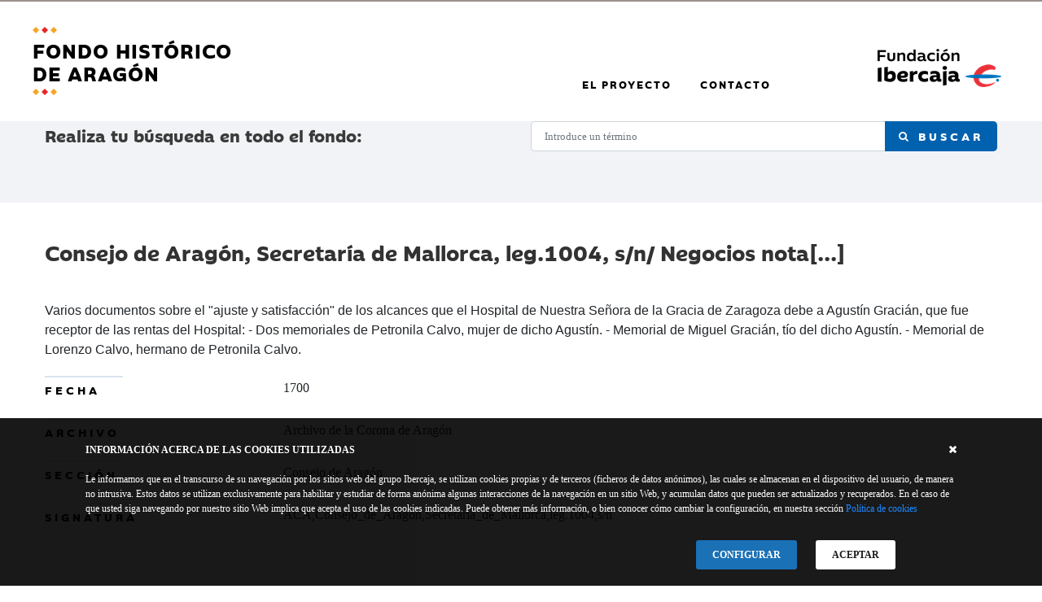

--- FILE ---
content_type: text/html; charset=UTF-8
request_url: https://fondohistoricodearagon.fundacionibercaja.es/ficha/223381
body_size: 5407
content:
<!DOCTYPE html>
<html lang="es">

<head>
	<title>Consejo_de_Aragón,Secretaría_de_Mallorca,leg.1004,s/n/ Neg...</title>
	<link rel="stylesheet" href="https://fondohistoricodearagon.fundacionibercaja.es/css/estilos.min.css" /><link rel="stylesheet" href="https://fondohistoricodearagon.fundacionibercaja.es/css/leaflet.css" integrity="sha512-wcw6ts8Anuw10Mzh9Ytw4pylW8+NAD4ch3lqm9lzAsTxg0GFeJgoAtxuCLREZSC5lUXdVyo/7yfsqFjQ4S+aKw==" 
	crossorigin=""/><link rel="stylesheet" type="text/css" href="https://fondohistoricodearagon.fundacionibercaja.es/css/style.css"><link rel="stylesheet" href="https://fondohistoricodearagon.fundacionibercaja.es/css/bootstrap.min.css"><link rel="stylesheet" href="https://fondohistoricodearagon.fundacionibercaja.es/css/animate.min.css"><link href="/favicon.ico" rel="shortcut icon" type="image/x-icon"/><link href="https://fonts.googleapis.com/css?family=Playfair+Display" rel="stylesheet"><link rel="stylesheet" href="https://use.fontawesome.com/releases/v5.0.10/css/all.css" integrity="sha384-+d0P83n9kaQMCwj8F4RJB66tzIwOKmrdb46+porD/OvrJ+37WqIM7UoBtwHO6Nlg" crossorigin="anonymous"><link href="https://fondohistoricodearagon.fundacionibercaja.es/css/imageviewer.css"  rel="stylesheet" type="text/css" /><script src="https://ajax.googleapis.com/ajax/libs/jquery/3.2.1/jquery.min.js"></script><meta name="viewport" content="width=device-width, initial-scale=1.0, maximum-scale=1.0, user-scalable=yes" /><script type="text/javascript" src="https://fondohistoricodearagon.fundacionibercaja.es/scr1pts/imageviewer.min.js"></script>	<meta name="description" content="Varios documentos sobre el "ajuste y satisfacción" de los alcances que el Hospital de Nuestra Señora de la Gracia de Zaragoza debe a Agustín Gracián, que fue receptor de las rentas del Hospital:
- Dos memoriales de Petronila Calvo, mujer de dicho Agustín. 
- Memorial de Miguel Gracián, tío " /><meta name="keywords" content="seccion, corona de aragon, fondo historico, Consejo_de_aragón,secretaría_de_mallorca,leg.1004,s/n/ Negocios Notables. (1700)" />	<meta http-equiv="Content-Type" content="text/html; charset=utf-8" />
	<meta http-equiv="X-UA-Compatible" content="IE=Edge" />
	<meta http-equiv="content-language" content="es"/>
	<meta name="viewport" content="width=device-width, initial-scale=1">
	<link rel="canonical" href="https://fondohistoricodearagon.fundacionibercaja.es/ficha/223381">
	
	</head>

<body>

		<script async src="https://www.googletagmanager.com/gtag/js?id=UA-119348728-1"></script>
		<script>
		  window.dataLayer = window.dataLayer || [];
		  function gtag(){dataLayer.push(arguments);}
		  gtag('js', new Date());
		  gtag('config', 'UA-119348728-1');
		  gtag('consent', 'default', {'ad_storage': 'denied','analytics_storage': 'denied'});
		</script>

		<!-- Google tag (gtag.js) -->
		<script async src="https://www.googletagmanager.com/gtag/js?id=G-FGN58BXPG9"></script>
		<script>
		window.dataLayer = window.dataLayer || [];
		function gtag(){dataLayer.push(arguments);}
		gtag('js', new Date());

		gtag('config', 'G-FGN58BXPG9');
		</script>

		
<head>
	<script type="application/ld+json">
	{
		"@context": "https://schema.org",
		"@type": "Organization",
		"name": "Fundación Ibercaja",
		"alternateName": "Fundación Bancaria Ibercaja",
		"url": "https://www.fundacionibercaja.es/",
		"sameAs": 
		[
			"https://www.facebook.com/FundacionIbercaja/", 
			"https://twitter.com/FundIbercaja?lang=es", 
			"https://es.linkedin.com/company/fundaci%C3%B3n-ibercaja", 
			"https://www.instagram.com/fundacionibercaja/", 
			"https://www.youtube.com/channel/UCWd6ctxJQlN0-AYogSLG5yA/featured"
		],
		"logo": "https://www.fundacionibercaja.es/public/img/logos/logo-fundacion-ibercaja.svg",
		"foundingDate": "1876-05-28",
		"ownershipFundingIngo": "https://media.ibercaja.net/fundacionibercaja/informacion-corporativa/transparencia/codigo_etico_fundacion.pdf",
		"address":
		{
			"@type": "PostalAddress",
			"streetAddress": "Joaquín Costa, 13",
			"addressLocality": "Zaragoza",
			"postalCode": "50001",
			"addressRegion": "Aragón",
			"addressCountry":
			{
				"@type": "Country",
				"name": "España"
			}
		}
	}
	</script>
</head>

<header>
    
            <div id="ventanaCookie" class="avisoCookies">
        <div class="texto">
			<div style="position: relative; float: right; display: inline-block;"><a href="#" id="cerrar" aria-label="Cerrar ventana" style="color:white;"><i class="fas fa-times"></i></a></div>
        	<strong>INFORMACIÓN ACERCA DE LAS COOKIES UTILIZADAS</strong><br /><br>
        Le informamos que en el transcurso de su navegación por los sitios web del grupo Ibercaja, se utilizan cookies propias y de terceros (ficheros de datos anónimos), las cuales se almacenan en el dispositivo del usuario, de manera no intrusiva. Estos datos se utilizan exclusivamente para habilitar y estudiar de forma anónima algunas interacciones de la navegación en un sitio Web, y acumulan datos que pueden ser actualizados y recuperados. En el caso de que usted siga navegando por nuestro sitio Web implica que acepta el uso de las cookies indicadas. Puede obtener más información, o bien conocer cómo cambiar la configuración, en nuestra sección <a href="/cookies.php" color="#36a6fb !important">Política de cookies</a></div>
        <div class="boton">
        	<a id="cookieconfigurar" href="/cookies.php" class="configurar">CONFIGURAR</a>
        	<a id="cookieclose" href="/cookie2.php">ACEPTAR</a>
        </div>
        <br style="clear:both; height:20px;" />
        </div>
	
	<script>
		$(document).ready(function() {

    	$("#cookieclose").click(function(event) {
                event.preventDefault();

                var request = $.ajax({
                url: "/cookie2.php",
                type: "POST",
                dataType: "html"
                });

                $("#ventanaCookie").hide();
        });

		$("#cerrar").click(function(event) {

					$("#ventanaCookie").hide();

			});

		});

	</script>

	<div class="container-fluid entidad">
    	    </div>

    <div class="cabecera container-fluid">
		<div class="logo">
			<div class="row align-items-center align-items-md-end">

			  	<div class="col-8 col-sm-6 col-md-6 ">
					<a class="logo-texto" href="https://fondohistoricodearagon.fundacionibercaja.es/">
						<div class="corona d-flex flex-row align-items-center"><img class="tipo1" src="/img/corona-1.png" alt=""><img class="tipo2" src="/img/corona-2.png" alt=""><img class="tipo1" src="/img/corona-1.png" alt=""></div>
						<span class="superior">Fondo Histórico</span>
						<span class="superior">de Aragón</span>
						<div class="corona d-flex flex-row align-items-center"><img class="tipo1" src="/img/corona-1.png" alt=""><img class="tipo2" src="/img/corona-2.png" alt=""><img class="tipo1" src="/img/corona-1.png" alt=""></div>
					</a>
			  	</div>

			  	<div class="col-4 col-sm-6 col-md-6 ">
			  	<div class="row align-items-start align-items-md-end">
					<div class="d-none d-sm-block col-sm-4 text-right">
						<a href="/el-proyecto" class="link-secciones">El proyecto</a>
					</div>

					<div class="d-none d-sm-block col-sm-4 text-left">
						<a href="/contacto" class="link-secciones">Contacto</a>
					</div>

			  		<div class="col-12 col-sm-4  text-right">
						<a href="https://www.fundacionibercaja.es/" target="_blank"><img src="https://fondohistoricodearagon.fundacionibercaja.es/img/fundacion-ibercaja.png" alt="Fundación  Ibercaja" title="Fundación Ibercaja" class="obrasocial img-fluid float-right" /></a>
			  		</div>
				</div>
			</div>


	</div>

	<div id="menuMovil" class="row d-md-none">
		<div class="col-6"><a href="/el-proyecto" class="link-secciones">El proyecto</a></div>
		<div class="col-6"><a href="/contacto" class="link-secciones">Contacto</a></div>
	</div>

    </div>


<script>
	//Cookies

	$(document).ready(function() {

		$( "#cookieclose" ).click(function() {
		$.ajax({ url: 'https://fondohistoricodearagon.fundacionibercaja.es/cookieclose.php'});
		$("#ventanaCookie").slideUp();
		});

	});
</script>

</header>
<form action="/busqueda/" method="post">
<div id="buscadorPeq">
	<div class="container-fluid">
		<div class="d-flex justify-content-between">
			<div class="izq"><h3>Realiza tu búsqueda en todo el fondo:</h3></div>
			<div class="der">
					<div class="input-group input-group-lg">
				    	<input type="text" class="form-control form-control-lg" placeholder="Introduce un término" name="buscar">
					    <div class="input-group-append">
					      <button class="btn btn-default boton-azul" type="submit">
					        <span class="icon-search"></span> Buscar
					      </button>
					    </div>
					</div>
			</div>
		</div>
	</div>
</div>
</form>


<section itemprop="mainEntity" itemscope itemtype ="https://schema.org/Article">
	<meta itemprop='author' content='Fundación Ibercaja'/>
	<meta itemprop='url' content='https://www.fundacionibercaja.es/'/>
	




  <div id="resultados">
    <div class="wrapper">

      <div class="centrado2 container-fluid">

      <div class='row'>
        <div class="col-12">
                      </div>
      </div>


      <h1 itemprop='name headline'>Consejo de Arag&oacute;n, Secretar&iacute;a de Mallorca, leg.1004, s/n/ Negocios nota[...]</h1>      </div>
    </div>
  </div>


<div itemprop='articleBody' class='resultados2'><div class='row registro'><div class='col-12' itemprop='text'><div class='linea'><span itemprop='description' class='valorTexto'>Varios documentos sobre el &quot;ajuste y satisfacci&oacute;n&quot; de los alcances que el Hospital de Nuestra Se&ntilde;ora de la Gracia de Zaragoza debe a Agust&iacute;n Graci&aacute;n, que fue receptor de las rentas del Hospital:
- Dos memoriales de Petronila Calvo, mujer de dicho Agust&iacute;n. 
- Memorial de Miguel Graci&aacute;n, t&iacute;o del dicho Agust&iacute;n. 
- Memorial de Lorenzo Calvo, hermano de Petronila Calvo.</span></div><hr><div class='linea'><span class='etiqueta'>Fecha</span><span itemprop='contentReferenceTime' class='valor'>1700</span></div><hr><div class='linea'><span class='etiqueta'>Archivo</span><span class='valor' itemprop='about keywords'>Archivo de la Corona de Aragón</span></div><hr><div class='linea'><span class='etiqueta'>Sección</span><span class='valor' itemprop='about keywords'>Consejo de Arag&oacute;n</span></div><hr><div class='linea'><span class='etiqueta'>Signatura </span><span class='valor'>ACA,Consejo_de_Aragón,Secretaría_de_Mallorca,leg.1004,s/n</span></div></div></div></div>          <div class="modal fade" id="galeria" >

            <div class="modal-dialog" role="document">
              <div class="modal-content">

                <div class="modal-header">
                  <h5 class="modal-title">Galer&iacute;a de im&aacute;genes</h5>
                  <button type="button" class="close" data-dismiss="modal" aria-label="Close">
                    <span aria-hidden="true">&times;</span>
                  </button>
                </div>

                <div class="modal-body">
                        
                        <div class="row">

                            <div class="col-1">
                              <div id="filtros_img">
                                <div class="row">
                                  <div class="col-12 text-center"><a href="#" onclick="$('#img-seleccionada div div img').css('filter','saturate(20)');" alt="Saturación" title="Saturación"><i class="fas fa-bolt"></i></a></div>
                                  <div class="col-12 text-center"><a href="#" onclick="$('#img-seleccionada div div img').css('filter','brightness(1.5)');" alt="Brillo" title="Brillo"><i class="fas fa-sun"></i></a></div>
                                  <div class="col-12 text-center"><a href="#" onclick="$('#img-seleccionada div div img').css('filter','contrast(20)');" alt="Contraste" title="Contraste"><i class="fas fa-eye"></i></a></div>
                                  <div class="col-12 text-center"><a href="#" onclick="$('#img-seleccionada div div img').css('filter','invert(0.8)');" alt="Invertir" title="Invertir"><i class="fas fa-tint"></i></a></div>
                                  <div class="col-12 text-center"><a href="#" onclick="$('#img-seleccionada div div img').css('filter','');" alt="Limpiar filtros" title="Limpiar filtros"><i class="fas fa-eraser"></i></a></div>
                                  <div class="col-12 text-center"><a href="https://fondohistoricodearagon.fundacionibercaja.es/img/sin-imagen-2.gif" id="descarga" alt="Descargar imagen" title="Descargar imagen" download><i class="fas fa-download"></i></a></div>
                                                                  </div>
                              </div>
                            </div>


                                    <!--  -->
                            <div class="col-11">
                              <div id="img-seleccionada" class="cf">
                                    <img id="sele" src="" alt="Imagen de Consejo de Arag&oacute;n, Secretar&iacute;a de Mallorca, leg.1004, s/n/ Negocios nota[...]" class="pannable-image" style="display:none">
                              </div>
                            </div>
                        </div>

                        <div class="row">
                        	<div class="col-1"></div>
                        	<div class="col-11">

                                   				                        <div id="carouselExampleControls" class="carousel slide" data-ride="carousel" >
			                          <div class="carousel-inner">
			                            <div class="row">
			                            			                            </div>
			                          </div>
			                          <a class="carousel-control-prev" href="#carouselExampleControls" role="button" data-slide="prev">
			                            <span class="carousel-control-prev-icon" aria-hidden="true"></span>
			                            <span class="sr-only">Anterior</span>
			                          </a>
			                          <a class="carousel-control-next" href="#carouselExampleControls" role="button" data-slide="next">
			                            <span class="carousel-control-next-icon" aria-hidden="true"></span>
			                            <span class="sr-only">Siguiente</span>
			                          </a>
			                        </div>                                   	
                                   	                        	</div>
						            </div>
                </div>

                <div class="modal-footer d-none d-md-block">
                  <div class="row">
                    <div class="col-1"></div>
                    <div class="col-11">
                    <div id="explicacion" >
                      <i class="far fa-hand-pointer"></i> Selección: selecciona una imagen del carrusel superior para trabajar con ella <br>
                      <i class="fas fa-expand"></i> Zoom: haz doble clic o scroll con la rueda del ratón <br>
                      <i class="fas fa-expand-arrows-alt"></i> Mover: arrastra la imagen para moverte sobre ella.</div>
                    <!--<button type="button" class="btn btn-secondary" data-dismiss="modal">Cerrar galería</button>-->
                    </div>
                  </div>
                </div>

              </div>
            </div>

          </div>



        


      


<script>
$(document).ready(function() 
{
	$('#img-seleccionada').ImageViewer();
	var viewer = $('#img-seleccionada').data('ImageViewer');
	//viewer.load($('#img-seleccionada').value,$('#img-seleccionada').value);
});
</script>


  <script>
    function efectos($id_efecto, $id_nombre)
    {
      switch($id_efecto) 
      {
      case 0: //Invertido
        $($id_nombre).removeAttr('style');
        $($id_nombre).css("-webkit-filter","invert(1)");
        $($id_nombre).css("filter","invert(1)");
        $($id_nombre+"_").removeAttr('style');
        $($id_nombre+"_").css("-webkit-filter","invert(1)");
        $($id_nombre+"_").css("filter","invert(1)");        
        break;
      case 1: // Brillo
        $($id_nombre).removeAttr('style');
        $($id_nombre).css("-webkit-filter","brightness(150%)");
        $($id_nombre).css("filter","brightness(150%)");
        $($id_nombre+"_").removeAttr('style');
        $($id_nombre+"_").css("-webkit-filter","brightness(150%)");
        $($id_nombre+"_").css("filter","brightness(150%)");        
        break;
      case 2: // Blanco y negro
        $($id_nombre).removeAttr('style');
        $($id_nombre).css("-webkit-filter","grayscale(100%)");
        $($id_nombre).css("filter","grayscale(100%)");
        $($id_nombre+"_").removeAttr('style');
        $($id_nombre+"_").css("-webkit-filter","grayscale(100%)");
        $($id_nombre+"_").css("filter","grayscale(100%)");
        break;
      case 3: // Contraste
        $($id_nombre).removeAttr('style');
        $($id_nombre).css("-webkit-filter","contrast(150%)");
        $($id_nombre).css("filter","contrast(150%)");
        $($id_nombre+"_").removeAttr('style');
        $($id_nombre+"_").css("-webkit-filter","contrast(150%)");
        $($id_nombre+"_").css("filter","contrast(150%)");
        break;
      }
    }

    function cambiarImagen(url)
    {
      if (url=='')
      {
        console.log("1.1");

      }
      else
      {       
        //console.log("1.2");
        var viewer = ImageViewer('#img-seleccionada');
	      viewer.load(decodeURIComponent(url), decodeURIComponent(url));
        //viewer.resetZoom();
        viewer.refresh();
        $("#descarga").attr("href","https://fondohistoricodearagon.fundacionibercaja.es" + decodeURIComponent(url));
      }
    }
       
  </script>
  

</section>

<script>
$( document ).ready(function() 
{
	$('#img-seleccionada').ImageViewer();
	var viewer = $('#img-seleccionada').data('ImageViewer');
	viewer.load($('#img-seleccionada').value,$('#img-seleccionada').value);
});
</script>


<footer class="footer">
<div class="container-fluid fcentro">
  <div class="row align-items-end">
    <div class="col-12 col-md-7">
        <div class="logo">
          <a href="https://www.fundacionibercaja.es/" target="_blank">
            <img src="https://fondohistoricodearagon.fundacionibercaja.es/img/fundacionbancariablanco.png" alt="Fundaci&oacute;n Bancaria Ibercaja" width="119" height="38" id="ibercajablanco" >
          </a>
        </div>
      
        <span>Fundaci&oacute;n Bancaria Ibercaja C.I.F. G-50000652.</span><br/> 
        Inscrita en el Registro de Fundaciones del Mº de Educaci&oacute;n, Cultura y Deporte con el nº 1689.<br/>
        Domicilio social: Joaqu&iacute;n Costa, 13. 50001 Zaragoza.
    </div>

    <div class="col-12 col-md-5">
      <div  class="enlaces">
          <a href="/accesibilidad.php" title="Declaración de accesibilidad">Declaración de accesibilidad</a>
           |
          <a href="https://www.fundacionibercaja.es/contenidos/aviso-legal/" title="Políticas de aviso legal">Aviso legal</a>
           | 
          <a href="https://www.fundacionibercaja.es/contenidos/politica-de-privacidad/" title="Politicas de privacidad">Política de privacidad</a> 
           | 
          <a href="/cookies.php" title="Cookies">Política de cookies</a> 
      </div>      
    </div>  
  </div>


  
</div>
</footer>



<script src="https://ajax.googleapis.com/ajax/libs/jqueryui/1.12.1/jquery-ui.min.js"></script><script type="text/javascript" src="https://fondohistoricodearagon.fundacionibercaja.es/scr1pts/menu.js"></script><script type="text/javascript" src="https://fondohistoricodearagon.fundacionibercaja.es/scr1pts/socialbars.js"></script><script type="text/javascript" src="https://fondohistoricodearagon.fundacionibercaja.es/scr1pts/comun.js"></script><script type="text/javascript" src="https://fondohistoricodearagon.fundacionibercaja.es/scr1pts/bootstrap.min.js"></script><script type="text/javascript" src="https://fondohistoricodearagon.fundacionibercaja.es/scr1pts/scrollreveal.min.js"></script>
</body>
</html>



--- FILE ---
content_type: text/css
request_url: https://fondohistoricodearagon.fundacionibercaja.es/css/estilos.min.css
body_size: 6827
content:
#section-color>div.row.seleccion a,#section-color>div.row.seleccion a.seleccionado{padding:15px 30px;box-shadow:0 2px 10px 1px rgb(0 0 0 / 20%);transition:background .5s ease-in-out;text-decoration:none}#avisos,#buscadorPeq,#contacto,#sinResultados{background-color:#f1f3f6}#seccion,#seccion2,#sinResultados{width:100%;background-position:bottom center}#seccionNavega,#section-color{background-color:#f2f4f6}#faldon,body>section.conFondo{background-position:top center;background-repeat:no-repeat}#faldon,#seccion,#seccion2,body>section.conFondo{background-repeat:no-repeat}#faldon,#sinResultados,body>section.conFondo{background-size:100% auto}#faldon .boton,#resultados .wrapper .centrado h3,#seccion2 h3{text-transform:uppercase;letter-spacing:5px}@font-face{font-family:FontAwesome;font-style:normal;font-weight:400;src:url("fontawesome-webfont.eot?#iefix") format("embedded-opentype"),url("fontawesome-webfont.woff") format("woff"),url("fontawesome-webfont.ttf") format("truetype")}@font-face{font-family:Ibercaja;src:url("/fonts/ibercaja/Ibercaja-Light.woff2") format("woff2"),url("/fonts/ibercaja/Ibercaja-Light.woff") format("woff"),url("/fonts/ibercaja/Ibercaja-Light.ttf") format("truetype");font-style:normal;font-weight:300}@font-face{font-family:Ibercaja;src:url("/fonts/ibercaja/Ibercaja-Regular.woff2") format("woff2"),url("/fonts/ibercaja/Ibercaja-Regular.woff") format("woff"),url("/fonts/ibercaja/Ibercaja-Regular.ttf") format("truetype");font-style:normal;font-weight:400}@font-face{font-family:Ibercaja;src:url("/fonts/ibercaja/Ibercaja-Medium.woff2") format("woff2"),url("/fonts/ibercaja/Ibercaja-Medium.woff") format("woff"),url("/fonts/ibercaja/Ibercaja-Medium.ttf") format("truetype");font-style:normal;font-weight:500}@font-face{font-family:Ibercaja;src:url("/fonts/ibercaja/Ibercaja-Italic.woff2") format("woff2"),url("/fonts/ibercaja/Ibercaja-Italic.woff") format("woff"),url("/fonts/ibercaja/Ibercaja-Italic.ttf") format("truetype");font-style:italic;font-weight:400}@font-face{font-family:Ibercaja;src:url("/fonts/ibercaja/Ibercaja-Bold.woff2") format("woff2"),url("/fonts/ibercaja/Ibercaja-Bold.woff") format("woff"),url("/fonts/ibercaja/Ibercaja-Bold.ttf") format("truetype");font-style:normal;font-weight:700}:root{--color-texto:black;--color-fondo:white;--color-boton:#daa520;--color-texto-newsletter:black;--color-fondo-newsletter:#e5bb52;--color-subrayado:#daa520;--boton-fondo:black;--boton-margen:#e5bb52;--boton-estilo:solid;--boton-texto:#e5bb52;--boton-texto-hover:#e5bb52;--boton-fondo-hover:#2b2b2b;--boton-espacio:0px}a,abbr,acronym,address,applet,big,blockquote,body,caption,cite,code,dd,del,dfn,div,dl,dt,em,fieldset,font,form,h1,h2,h3,h4,h5,h6,html,iframe,ins,kbd,label,legend,li,object,ol,p,pre,q,s,samp,small,span,strike,strong,sub,sup,table,tbody,td,tfoot,th,thead,tr,tt,ul,var{border:0;font-family:inherit;font-size:100%;font-style:inherit;font-weight:inherit;margin:0;outline:0;padding:0;vertical-align:baseline}body,header{font-family:Verdana}:focus{outline:0}table{border-spacing:0;border-collapse:collapse;border-spacing:0}caption,td,th{font-weight:400;text-align:left}blockquote:after,blockquote:before,q:after,q:before{content:"";content:'';content:none}blockquote,q{quotes:"" "";quotes:none}a img{border:0}article,aside,details,figcaption,figure,footer,header,hgroup,menu,nav,section{display:block}body{line-height:1;font-size:16px;background-color:#f3f4f6}ol,ul{list-style:none}header{width:100%;background-color:#fff}header .avisoCookies{width:100%;min-height:160px;z-index:1010;position:fixed;bottom:0;color:#fff;background:#000;opacity:.9;font-size:11px;line-height:16px;font-family:verdana}#seccionTexto,nav{position:relative}header .avisoCookies div.texto{font-size:12px;padding:30px 15px;max-width:1100px;margin:0 auto;line-height:18px}header .avisoCookies div.texto p{font-family:verdana;font-size:12px;line-height:18px}header .avisoCookies div.texto p a{font-weight:700;text-decoration:underline;opacity:1}header .avisoCookies div.boton{max-width:960px;margin:0 auto;text-align:right;height:40px;padding-bottom:10px}header .avisoCookies div.boton a{display:inline-block;text-indent:0;font-family:verdana;font-size:12px;font-weight:700;font-style:normal;text-align:center;margin-right:20px;color:#000;background-color:#fff;padding:10px 20px;border-radius:3px}header .avisoCookies div.boton a.configurar{display:inline-block;background-color:#0061ae;color:#fff}header .avisoCookies span{width:100}header .avisoCookies span a{color:#fff;text-align:right}header .entidad{font-family:Ibercaja,sans-serif;font-weight:700;letter-spacing:1px;width:100%;margin:0 auto;padding-top:2px;line-height:30px;color:#fff;font-size:12px;background-color:#9c918d}body .navbar,body .navbar-collapse,body .navbar-collapse>li,nav{background-color:#000}header .entidad2{max-width:1200px;margin:0 auto;text-transform:uppercase}header .entidad2 a{color:#fff;text-decoration:none;padding:10px 0}header .entidad .btn{text-transform:uppercase;font-size:11px;float:right;padding:5px;background-color:transparent;color:#494949}header .cabecera{width:100%;margin:0 auto}header .cabecera .logo{height:100%;max-width:1200px;background-color:#fff;margin:0 auto;padding:25px 0}header .cabecera .logo a{display:inline-block;color:#000;font-family:Ibercaja,sans-serif;font-size:28px;text-decoration:none}header .cabecera .logo a.link-secciones{font-family:Ibercaja,sans-serif;font-weight:700;font-size:12px;letter-spacing:2px;text-transform:uppercase;padding-right:5px;padding-bottom:10px;border-bottom:2px solid #fff;transition:border .8s ease-in-out}header .cabecera .logo a.link-secciones:hover{border-bottom:2px solid #0061ae;transition:border .8s ease-in-out}header .cabecera .logo .corona{height:20px}header .cabecera .logo .corona img{vertical-align:middle}#seccion2 .corona img.tipo1,#seccion2 .corona img.tipo2,#seccion>div>div.corona>img.tipo1,#seccion>div>div.corona>img.tipo2,body>section>div.container-fluid>div.cita>div>img.tipo1,header .cabecera .logo .corona img.tipo1,header .cabecera .logo .corona img.tipo2,section>div.container-fluid>div.row.totales>div>div>div>div>div.corona>img.tipo1,section>div.container-fluid>div.row.totales>div>div>div>div>div.corona>img.tipo2{width:8px;height:8px}#seccion>div>div.corona>img.tipo2,header .cabecera .logo .corona img.tipo2,section>div.container-fluid>div.row.totales>div>div>div>div>div.corona>img.tipo2{margin-left:3px;margin-right:3px}header .cabecera .logo a span.superior{display:block;font-family:Ibercaja,sans-serif;font-weight:700;text-transform:uppercase;font-size:23px;line-height:28px;color:#000;text-decoration:none;letter-spacing:1px}header .cabecera .logo .logoMuseo{margin-top:10px}header .cabecera .logo .obrasocial{padding:10px}header .cabecera .logo #d_oculta{display:none}body .modal-header button.close,div.banner-portada.container-fluid,div.resultados2 .registro.directorio{padding:0}div.banner-portada.container-fluid img{width:100%;padding-top:50px}#aviso{width:983px;color:#fff;height:70px;margin:0 auto;font-size:12.7px;line-height:17px}#miga,#miga .miga2 a,nav{font-size:11px}#aviso .linea1{background-color:#0062ae;height:50px;width:100%;border-bottom:1px solid #006}#aviso .linea1 .linea1-1{width:40px;height:50px;float:left;margin-left:30px}#aviso .linea1 .linea1-1 img{padding-top:5px}#aviso .linea1 .linea1-2{width:905px;height:42px;padding:8px 0 0 5px;float:left}#aviso .linea2,body .modal-footer .row{width:100%}#aviso .linea2 .linea2-1{float:left;width:50%;text-align:left}#aviso .linea2 .linea2-2{float:left;width:50%;text-align:right}#miga{width:960px;margin:0 auto;color:#fff}#miga .miga2{width:920px;height:30px;line-height:30px;background-color:#fff;color:#999;padding-left:10px}#miga .miga2 a:before{font-family:FontAwesome;content:"?";padding-right:2px;color:#e2e2e2}#miga .miga2 a{text-decoration:none;font-family:Verdana;color:#999;padding:0 2px}#miga .miga2 a:hover{text-decoration:underline}nav{clear:left;width:100%;margin:0 auto;font-family:Ibercaja,sans-serif;text-transform:uppercase}nav #cssmenu{max-width:960px;margin:0 auto}body .navbar{color:#fff;margin-bottom:0;border:0;min-height:40px}body .navbar-nav>li>a{margin-top:2px;padding:10px 30px 10px 0}body .navbar-collapse{padding:0;color:#fff}body .navbar-collapse>li{color:#fff;background-image:none}body .navbar-default .navbar-nav>.active>a,body .navbar-default .navbar-nav>.active>li>a,body .navbar-default .navbar-nav>.active>li>a:active,body .navbar-default .navbar-nav>.open>a,body .navbar-default .navbar-nav>.open>li>a,body .navbar-default .navbar-nav>.open>li>a:active,body .navbar-default .navbar-nav>li>a,body .navbar-default .navbar-nav>li>a:active{background-color:#000;background-image:none;color:#fff}.navbar-default .navbar-nav>.open>a,.navbar-default .navbar-nav>.open>a:focus,.navbar-default .navbar-nav>.open>a:hover{background-color:#000!important;color:#fff!important}.navbar-default .navbar-toggle,body .navbar-default .navbar-toggle:focus,body .navbar-default .navbar-toggle:hover{color:#fff;background-color:#000}body .navbar-default .navbar-nav>li>a{color:#e4e2e2}body .navbar-default .navbar-nav>li>a:hover{color:#737373}body .nav .hueco{min-width:140px;min-height:10px}body .navbar-default,body .navbar-default .navbar-brand{color:#fff;background-color:#000;background-image:none;border:0;border-radius:0}body>nav>div.container-fluid{padding:0;max-width:960px;margin:0 auto}.navbar-default .navbar-toggle{border:0;margin-right:17px}.open ul.dropdown-menu.blanco,body .navbar-default .navbar-toggle .icon-bar{background-color:#fff}body .navbar-default .navbar-nav a,body .navbar-default .navbar-nav>.active>a,body .navbar-default .navbar-nav>.open>a{font-family:Ibercaja,sans-serif;font-size:12px;color:#e4e2e2;background-image:none;background-color:#000;line-height:20px}body .navbar-default .navbar-nav a.right{padding-left:30px;padding-right:0}.open ul.dropdown-menu{background-color:#000}.dropdown-menu{min-width:115px!important}.open ul.dropdown-menu a{padding-top:7px;font-size:11px;text-transform:uppercase;line-height:25px}#buscadorPeq{min-height:100px}#buscadorPeq .container-fluid{max-width:1200px;margin:0 auto;height:100px;padding-left:0;padding-right:0;align-content:center;}#buscadorPeq .container-fluid div.izq{padding:5px 0px 0px 15px}#buscadorPeq .container-fluid div.der{padding-right:15px}#buscadorPeq .container-fluid div.der,#buscadorPeq .container-fluid div.izq{width:49%}#buscadorPeq .container-fluid div.izq h3{font-family:Ibercaja,sans-serif;font-weight:700;font-size:20px;line-height:25px;color:#3a3a3a}#buscadorPeq .container-fluid div.der .form-control{font-family:Verdana;font-size:13px;line-height:15px;color:#3a3a3a}#buscadorPeq .container-fluid div.der .boton-azul,#sinResultados>div>form>div>div>div>div>button{background-color:#0061ae;color:#fff;font-family:Ibercaja,sans-serif;font-weight:700;font-size:13px;text-transform:uppercase;letter-spacing:4px;transition:background .8s ease-in-out}#buscadorPeq .container-fluid div.der .boton-azul:hover,#section>div.row.buscador button.boton-azul:hover,#sinResultados>div>form>div>div>div>div>button:hover{background-color:#013e6f}body>section.conFondo{background-image:url('/img/fondo.webp')}body>section>form>div.section{max-width:1200px;margin:0 auto;padding:0;color:#000;background-color:#fff;clear:both}body>section>form>#section>.totales{padding-top:100px;padding-bottom:150px;max-width:1200px;margin:0 auto;color:#fff}#section h1,#section h2,#section-color h1,#section-color h2{font-family:Ibercaja,sans-serif;font-weight:700;text-align:center;color:#000;padding-top:100px;padding-bottom:50px}#section hr.titulo,#section-color hr.titulo{width:12%;text-align:center;clear:both;border-top:2px solid #d7e4ee;padding-bottom:150px}#section div.row.titular,#section-color div.row.titular{max-width:1200px;margin:0 auto;padding:50px 0}#section-color>div.row.titular>div>h1,#section>div.row.titular>div>h1,#section-color>div.row.titular>div>h2,#section>div.row.titular>div>h2{font-family:Ibercaja,sans-serif;font-weight:700;color:#fff;text-align:center;text-shadow:2px -1px #000000, -1px 1px #000000}#section-color>div.d-flex.busquedas,#section-color>div.row.buscador,#section-color>div.row.busquedas,#section>div.d-flex.busquedas,#section>div.row.buscador,#section>div.row.busquedas,footer .fcentro{max-width:1200px;margin:0 auto}#section-color>div.row.totales>div>div>div.total,#section>div.row.totales>div>div>div.total{text-align:center;font-family:Ibercaja,sans-serif;font-weight:700;text-transform:uppercase;font-size:18px;color:#fff;text-shadow:2px -1px #000000, -1px 1px #3a3939}#section-color>div.row.totales>div>div>div.total>div.fondo>#shiva>span.count,#section-color>div.row.totales>div>div>div.total>div.fondo>#shiva>span.count2,#section>div.row.totales>div>div>div.total>div.fondo>#shiva>span.count,#section>div.row.totales>div>div>div.total>div.fondo>#shiva>span.count2{font-family:'Playfair Display',serif;font-weight:400;font-size:50px}#section-color>div.row.totales>div>div>div.total>div.fondo>p,#section>div.row.totales>div>div>div.total>div.fondo>p{font-family:Ibercaja,sans-serif;font-weight:700;font-size:20px;text-transform:uppercase}#section-color>div.row.seleccion{max-width:720px;margin:0 auto;padding-top:20px;padding-bottom:175px;font-family:Ibercaja,sans-serif;font-weight:700;text-align:center;color:#0061ae;font-size:20px}#sinResultados .wrapper,#sinResultados .wrapper h2.peq{max-width:1200px;margin:0 auto}#section-color>div.row.seleccion a{color:#fff;border-radius:5px;background-color:#133e60}#section-color>div.row.seleccion a.seleccionado{color:#133e60;border-radius:5px;background-color:#fff}#section-color>div.row.seleccion a:hover{color:#fff;background-color:#0061ae}#section>div.row.buscador button.boton-azul{background-color:#0061ae;color:#fff;letter-spacing:3px;font-family:Ibercaja,sans-serif;font-weight:700;font-size:14px;text-transform:uppercase;transition:background .8s ease-in-out}#section>div.row.buscador .avanzada{background-image:url(/img/trans-10.png)}#section>div.row.buscador .avanzada a.enlace-avanzada{font-family:Ibercaja,sans-serif;color:#fff;text-shadow:1px 0 0 #000,-1px 0 0 #000,0 1px 0 #000,0 -1px 0 #000,1px 1px #000,-1px -1px 0 #000,1px -1px 0 #000,-1px 1px 0 #000;text-decoration:none;text-transform:uppercase}#section-color>div.d-flex.busquedas2,#section-color>div.row.busquedas2,#section>div.d-flex.busquedas2,#section>div.row.busquedas2{max-width:1200px;margin:0 auto;padding:30px 0}#section-color>div.d-flex.busquedas div,#section>div.d-flex.busquedas div{background:#fff;margin:50px 25px;border-radius:5px;color:#000;box-shadow:0 2px 10px 1px rgba(0,0,0,.2);text-align:center;width:100%;max-width:28%;transition:background .5s ease-in-out}#section-color>div.d-flex.busquedas div:hover,#section>div.d-flex.busquedas div:hover{background-color:#0061ae;color:#fff}#section-color>div.d-flex.busquedas div.alto,#section>div.d-flex.busquedas div.alto{margin-top:-100px;margin-bottom:150px}#section-color>div.d-flex.busquedas div.bajo,#section>div.d-flex.busquedas div.bajo{margin-bottom:0}#section-color>div.d-flex.busquedas div a img,#section>div.d-flex.busquedas div a img{padding-top:20px; padding-left: 6vh;padding-right: 6vh;}#section-color>div.d-flex.busquedas div:hover a img,#section>div.d-flex.busquedas div:hover a img{filter:invert(100%) brightness(200%)}#section-color>div.d-flex.busquedas div a h2,#section>div.d-flex.busquedas div a h2{font-family:Ibercaja,sans-serif;font-weight:700;letter-spacing:4px;font-size:14px;color:#143f61;text-align:center;padding-top:20px;padding-bottom:10px;text-transform:uppercase;line-height:20px}#resultados .wrapper .centrado .totales a,#seccionNavega .seccion:hover a h4,#section-color>div.d-flex.busquedas div:hover a h2,#section-color>div.d-flex.busquedas div:hover a h2 .icono,#section>div.d-flex.busquedas div:hover a h2,#section>div.d-flex.busquedas div:hover a h2 .icono,#section>div.d-flex.busquedas div:hover p,footer .fcentro .fcentro-texto .texto p b,footer .fcentro a{color:#fff}#section-color>div.d-flex.busquedas div a:hover,#section>div.d-flex.busquedas div a:hover{text-decoration:none}#section-color>div.d-flex.busquedas div a h2 .icono,#section>div.d-flex.busquedas div a h2 .icono{display:block;font-size:60px;margin:0 auto;padding-top:20px;padding-bottom:20px}#section-color>div.d-flex.busquedas div hr,#section>div.d-flex.busquedas div hr{width:25%;clear:both;border:1px solid #d7e4ee}#section-color>div.d-flex.busquedas div:hover hr,#section>div.d-flex.busquedas div:hover hr{border-color:#ff0}#section>div.d-flex.busquedas div p{color:#515253;padding:10px}html .breadcrumb{font-family:Verdana;font-size:12px;line-height:14px;background-color:#fff;padding:0;color:#9b9a9b}html .breadcrumb a,html .breadcrumb-item.active{color:#9b9a9b}html .breadcrumb-item+.breadcrumb-item::before{font-family:FontAwesome;font-weight:700;content:"\f105"}#sinResultados{background-image:url(/img/fondo-sin-resultados.webp)}#sinResultados .corona{text-align:center;padding:100px 0}#avisos .wrapper,#contacto .wrapper{padding-top:100px;padding-bottom:100px}#seccion .corona .tipo2,#seccion2 .corona .tipo2,#seccionNavega .corona .tipo2,#sinResultados .corona .tipo2{margin:0 5px}#sinResultados .wrapper h2{font-family:Ibercaja,sans-serif;font-weight:700;font-size:60px;line-height:50px;padding:115px 0 0;color:#fff;text-align:center}#sinResultados .wrapper h2.peq{font-family:Ibercaja,sans-serif;font-weight:700;font-size:35px;line-height:50px;padding:100px 0 0;color:#fff;text-align:center}#sinResultados>div>form{padding:100px 0 300px;max-width:75%;margin:0 auto}#sinResultados>div>form>div>div>div>input{font-family:Verdana;font-size:15px;line-height:18px}#avisos,#contacto{width:100%}#contacto .wrapper{max-width:540px;margin:0 auto}#contacto .wrapper div.g-recaptcha{float:right;padding-bottom:20px;height:100px}#contacto .wrapper button{background-color:#0061ae;text-transform:uppercase;font-family:Ibercaja,sans-serif;font-weight:700;font-size:13px;float:right;width:50%;letter-spacing:4px;height:40px}#contacto input[type=checkbox]{visibility:hidden}#contacto label{cursor:pointer}#contacto .form-check{padding-left:0}#contacto .form-check label{font-family:Verdana;font-size:13px}#contacto input[type=checkbox]+label:before{border:1px solid #ced4da;background-color:#fff;content:"\00a0";display:inline-block;font:15px sans-serif;height:20px;margin:0 5px 0 0;padding:0;vertical-align:top;width:20px;border-radius:5px}#seccion2 div.intro,body>section>div.container-fluid>div.cita{font-family:Ibercaja,sans-serif;line-height:30px;font-size:20px;font-weight:700}#contacto input[type=checkbox]:checked+label:before{background:#0061ae;color:#fff;font-family:Ibercaja,sans-serif;content:"\2713";font-weight:700;text-align:center}#contacto input[type=checkbox]:checked+label:after{font-weight:700}#avisos .wrapper{max-width:1024px;margin:0 auto}#avisos div.contenido div.cookies h2{text-transform:uppercase;font-size:1.4rem;color:#0061ae;padding-bottom:5px}#avisos div.contenido div.cookies h3{font-size:1.2rem;padding-top:10px;padding-bottom:10px}#avisos div.contenido div.cookies ul li{list-style-type:circle;margin-left:15px}#avisos div.contenido div.cookies a{color:#0061ae}#avisos div.contenido div.cookies .btn-info{border:0;border-radius:5px;background-color:#0061ae;color:#fff;padding:5px 20px}#seccion,#seccion2{background-image:url(/img/fondo-7.webp);background-color:#fff;background-size:cover;color:#fff;text-align:center}#seccion.f1{background-image:url(/img/fondo-1.webp)}#seccion.f2{background-image:url(/img/fondo-2.webp)}#seccion.f3{background-image:url(/img/fondo-3.webp)}#seccion.f4{background-image:url(/img/fondo-4.webp)}#seccion.f5{background-image:url(/img/fondo-5.webp)}#seccion.f6{background-image:url(/img/fondo-6.webp)}#seccion.f7{background-image:url(/img/fondo-7.webp)}#seccion2{background-image:url(/img/fondo-aljaferia.webp)}#seccion .wrapper,#seccion2 .wrapper{max-width:1200px;margin:0 auto;padding-top:60px;padding-bottom:15px}#seccion .corona,#seccion2 .corona{text-align:center;padding:75px 0}#seccion h2,#seccion2 h2{font-family:Ibercaja,sans-serif;font-weight:700;font-size:45px;line-height:50px;padding:50px 0;color:#fff;text-align:center;max-width:1200px;margin:0 auto;text-shadow:2px -2px #3a3939, -2px 2px #3a3939}#seccion2 h2{font-size:35px;padding:30px 0 0}#seccion2 h3{font-family:Ibercaja,sans-serif;font-weight:700;font-size:16px;line-height:20px;padding-top:70px}#seccion2 div.intro{margin:0 auto;width:55%;padding-top:300px}#seccionTexto{max-width:1200px;margin:0 auto}#seccionTexto div.fondo,.datos-proyecto div.fondo{position:absolute;display:inline-block;top:0;left:0;bottom:0;right:0;z-index:-1;overflow:hidden;background-color:#d6e5f0;color:#fff;width:160px;height:160px;font-size:90px;text-align:center;border-radius:80px;font-family:'Playfair Display',serif}#seccionTexto div.fondo{margin-left:-80px}.datos-proyecto div.fondo{margin-left:20px}#seccionTexto div.texto,.datos-proyecto div.texto{font-family:Verdana;font-size:16px;line-height:25px;width:100%;padding:65px 0}#seccionTexto div.texto{max-width:1200px;margin:0 auto;column-count:2;-webkit-column-count:2;-moz-column-count:2;padding-left:15px;padding-right:15px}.datos-proyecto div.texto{padding:100px 20px 0 110px}body>section>div.container-fluid>div.datos-proyecto{width:100%;max-width:1200px;margin:50px auto}body>section>div.container-fluid>div.datos-proyecto div.imgProy1,body>section>div.container-fluid>div.datos-proyecto div.imgProy2,body>section>div.container-fluid>div.datos-proyecto div.imgProy3{background-image:url('/img/proyecto-1.webp');background-size:cover;background-repeat:no-repeat;background-position:top center}body>section>div.container-fluid>div.datos-proyecto div.imgProy2{background-image:url('/img/proyecto-2.webp')}body>section>div.container-fluid>div.datos-proyecto div.imgProy3{background-image:url('/img/proyecto-3.webp')}body>section>div.container-fluid>div.cita{max-width:1200px;margin:0 auto;color:#646464;text-align:center;padding-top:100px;padding-bottom:100px}body>section>div.container-fluid>div.totales,div.resultados2 .registro h2,div.resultados2 .registro h2 a,div.resultados2 .registro h2.inverse,div.resultados2 .registro h2.inverse a{font-family:Ibercaja,sans-serif;font-size:18px}body>section>div.container-fluid>div.cita>div>img.tipo2{width:20px;height:8px}body>section>div.container-fluid>div.totales{font-weight:700;line-height:25px;max-width:1200px;margin:0 auto;text-align:center;color:#646464;padding-top:50px;padding-bottom:50px;border-top:2px solid transparent;border-image:linear-gradient(to right,#fff 0%,#fff 45%,#b3cde1 45.1% ,#b3cde1 54.9%,#fff 55%,#fff 100%);border-image-slice:10}body>section>div.container-fluid>div.totales .total #shiva .count,body>section>div.container-fluid>div.totales .total #shiva .count2{font-family:'Playfair Display',serif;font-weight:700;font-size:60px;color:#000}body>section>div.container-fluid>div.row.totales>div>div.row>div.total>div.fondo>p{text-transform:uppercase;padding-top:15px;width:50%;margin:0 auto}#seccionNavega{width:100%;padding-bottom:150px}#seccionNavega .wrapper{max-width:1200px;margin:0 auto;text-align:center}#seccionNavega .wrapper h3{font-family:Ibercaja,sans-serif;font-weight:700;font-size:25px;padding-top:75px;padding-bottom:25px}#seccionNavega .corona{text-align:center;padding:10px 0 60px}#seccionNavega .seccion{background-color:#fff;width:100%;max-width:30%;text-align:center;margin:10px}#seccionNavega .seccion:hover{background-color:#0061ae}#seccionNavega .seccion a h4{font-family:Ibercaja,sans-serif;font-size:13px;font-weight:700;line-height:20px;text-transform:uppercase;letter-spacing:4px;padding:25px 40px;text-decoration:none;color:#0062ae}#seccionNavega .seccion a hr{border-color:#d5e4f0;border-width:2px;max-width:50%}#seccionNavega .seccion:hover a hr{border-color:#f8ca0e}h2.sectores{font-family:Ibercaja,sans-serif;font-weight:700;font-size:30px;line-height:40px;color:#fff;max-width:1200px;margin:0 auto}hr.sectores{border:1px solid red;width:25%;margin:10px;clear:both}.img-alto{max-height:250px;overflow:hidden;padding-bottom:20px}.img-alto img{transform:scale(1.3)}.img-alto img.sin-imagen{transform:scale(1.2)}.subrayado{background-color:#e7effd;padding:2px 4px}#resultados{width:100%;background-position:center center;background-size:cover}#resultados .wrapper{padding:20px 0}#resultados .wrapper .centrado,#resultados .wrapper .centrado2{font-family:Ibercaja,sans-serif;max-width:1200px;margin:10px auto;background-color:transparent;opacity:.8;color:#000;padding:0 15px}#resultados .wrapper .centrado h1,#resultados .wrapper .centrado h2,#resultados .wrapper .centrado2 h1,#resultados .wrapper .centrado2 h2{font-family:Ibercaja,sans-serif;font-weight:700;font-size:25px;line-height:60px}#resultados .wrapper .centrado h3{font-family:Ibercaja,sans-serif;font-weight:700;font-size:12px;color:#4b4b4b}#resultados .wrapper .centrado2,#resultados .wrapper .centrado2 a{background-color:transparent;color:#000}#resultados-listado{background-color:#fff;max-width:1200px;margin:0 auto}div.resultados2{max-width:1200px;margin:0 auto 15px;padding-left:15px;padding-right:15px}div.resultados2 .filtros div{overflow:hidden}div.resultados2 .filtros hr{text-align:left;width:25%;border:1px solid #d7e4ee;margin:0}div.resultados2 .filtros hr.sep,div.resultados2 .registro hr.sep{width:10%}div.resultados2 .filtros .filtro_seccion{margin-bottom:20px}div.resultados2 .filtros .filtro_seccion_mas,div.resultados2 .filtros .filtro_seccion_menos{text-align:center;background-color:#f7f7f7;line-height:20px;margin-top:-20px;margin-bottom:20px}div.resultados2 .filtros .filtro_seccion_menos{-webkit-transform:rotate(180deg);-moz-transform:rotate(180deg)}div.resultados2 .filtros .filtro_seccion .titular{color:#000;font-family:Ibercaja,sans-serif;font-weight:700;font-size:13px;text-transform:uppercase;padding:5px;margin:0 0 10px;letter-spacing:4px;height:30px;line-height:20px}div.resultados2 .filtros .filtro_seccion .item{border:0;background-color:#fff;font-family:Verdana;font-size:13px;line-height:20px;color:#736e6e;padding-left:5px;cursor:pointer}div.resultados2 .filtros .filtro_seccion .item:hover{color:#000}div.resultados2 .registro{padding:0 0 40px}div.resultados2 .registro a img{transform:scale(1.5)}div.resultados2 .registro a img.registro{transform:none}div.resultados2 .registro .operaciones-img{font-size:20px;color:#000}div.resultados2 .registro h2{letter-spacing:1px;line-height:25px}div.resultados2 .registro h2 a{font-weight:700;line-height:25px;text-transform:uppercase;color:#2f5186}div.resultados2 .registro h2.inverse{background-color:#0061ae;color:#fff;letter-spacing:1px;line-height:25px;padding:15px}div.resultados2 .registro h2.inverse a{background-color:#0061ae;color:#fff;font-weight:700;line-height:25px;text-transform:uppercase}div.resultados2 .registro div.contenido{font-family:Verdana;font-size:16px;line-height:25px}div.resultados2 .registro div.materias{padding-bottom:8px;width:75%;float:right}#galeria .col-3,footer{float:left}div.resultados2 .registro div.linea{padding-bottom:20px;width:100%;clear:both;overflow:auto}div.resultados2 .registro div.linea span.valor{float:right;font-family:Verdana;font-size:16px;line-height:25px;width:75%}div.resultados2 .registro div.linea span.valor2{float:right;font-family:Verdana;font-size:16px;line-height:30px;width:75%}div.resultados2 .registro div.linea span.Texto{float:right;font-family:Verdana;font-size:16px;line-height:30px;width:100%}#filtros form span.label-info,footer,footer .fcentro .fcentro-texto,footer .fcentro .fcentro-texto-2{font-family:Verdana;font-size:11px}div.resultados2 .registro hr{text-align:left;width:8%;border:1px solid #d7e4ee;margin:0}div.resultados2 .registro span.etiqueta{float:left;display:inline-block;font-family:Ibercaja,sans-serif;font-weight:700;text-transform:uppercase;letter-spacing:4px;font-size:13px;color:#000;width:25%;line-height:30px}#filtros form,div.resultados2>div>div>div>div>form{display:inline-block}div.resultados2 .registro div.materias a.materia,div.resultados2 .registro form input[type=button],div.resultados2>div>div>div>div>div>form>input.item,div.resultados2>div>div>div>div>form>input.item{display:inline-block;font-family:Verdana;font-size:11px;border-radius:15px;border:1px solid #0061ae;padding:4px 10px;margin-right:5px;color:#0061ae;margin-top:0;margin-bottom:5px;line-height:25px;background-color:#fff;cursor:pointer}#galeria{width:100%;height:100%;background-color:rgba(0,0,0,.7)}body .modal.show .modal-dialog{width:100%;height:100%;margin:0 auto;padding:0;background-color:#000;color:#fff;max-width:100vw;max-height:100vh}body .modal-header{border-bottom:0;height:100%;max-height:10vh}body .modal-header button span{font-family:FontAwesome;font-size:60px;content:"\f00d";color:#fff;padding:5px 10px 0 0}body .modal-content{height:auto;min-height:100vh;border-radius:0;background-color:#000}body .modal-footer{border-top:0;min-height:5vh;max-height:5vh}body .modal-footer .row #explicacion{max-width:50%;margin:0 auto}body .modal-body{max-height:85vh;overflow:hidden}body .modal-body .row{overflow:auto}#img-seleccionada-2{max-height:65vh}#carouselExampleControls{height:100%;max-height:10vh;overflow:hidden;margin-top:5px}#carouselExampleControls .carousel-control-next,#carouselExampleControls .carousel-control-prev{width:7%;background-color:rgba(0,0,0,.7)}body .carousel-inner{position:relative;margin:0 auto;width:50%;overflow:hidden}body #carouselExampleControls .carousel-control-prev{width:7%;margin-left:18%}body #carouselExampleControls .carousel-control-next{width:7%;margin-right:18%}#filtros form span.label-info{line-height:20px;display:inline-block;border:1px solid #9b9a9b;border-radius:14px;text-transform:capitalize;padding:5px;margin-right:5px;margin-bottom:5px}#faldon .boton,#filtros form input[type=submit]{font-family:Ibercaja,sans-serif;font-size:13px;color:#fff;font-weight:700}#filtros form span.label-info span{text-transform:capitalize;padding:0 5px}#filtros form input[type=submit]{border:0;background-color:#9b9a9b;text-align:center;line-height:2px;padding-left:5px;cursor:pointer;border-radius:10px;margin-top:-2px;margin-left:5px;width:20px;height:20px}#filtros_img{height:70px;line-height:70px}#img-seleccionada{min-height:70vh;max-height:70vh;text-align:center}#img-seleccionada img{min-height:70vh;width:auto}#carouselExampleControls>div>div.row{margin-left:7%;margin-right:7%;overflow:hidden}#carouselExampleControls>div>div>div>div.col-3,#pagination .pagination{text-align:center;color:#1c6fc9 !important}#carouselExampleControls>div>div>div>div>a>img{max-height:20vh}.imagen-pie{text-align:center;padding-top:5px}.imagen-pie>a{color:#0061ae;font-family:Ibercaja,sans-serif;font-weight:700;font-size:12px}.zoom{max-width:1200px;overflow:hidden}.zoom img{width:100%;height:auto}.jsZoomTouch:after{content:'Pinch to Zoom';position:absolute;top:0;right:0}#pagination{max-width:1200px;margin:0 auto;text-align:center;padding-top:25px;padding-bottom:25px}#faldon{background-image:url(/img/pruebas-fondo-2.webp);color:#fff}#faldon .container-fluid{max-width:1200px;text-align:center;padding-top:140px;padding-bottom:140px}#faldon h2{font-family:Ibercaja,sans-serif;font-weight:700;font-size:30px;width:100%}#faldon p{padding-top:20px;padding-bottom:20px}#faldon .corona .tipo2{padding:0 5px}#faldon .boton{background-color:transparent;border:1px solid #fff;padding:10px 20px;border-radius:3px;text-decoration:none;-moz-transition:.5s ease-in;-webkit-transition:.5s ease-in;-o-transition:.5s ease-in;transition:.5s ease-in}#faldon .boton:hover{color:#0061ae;background-color:#fff;-moz-transition:.5s ease-in;-webkit-transition:.5s ease-in;-o-transition:.5s ease-in;transition:.5s ease-in}footer{color:#fff;width:100%;background-color:#000;margin-top:0;padding-top:30px;padding-bottom:30px}footer .fcentro .fcentro-sello{padding-top:50px;text-align:right}footer .fcentro .fcentro-sello img{margin:0 0 20px 20px}footer .fcentro .fcentro-texto{color:#999;padding-top:30px;text-align:left;line-height:12px}footer .fcentro span{display:block;font-weight:700;margin-top:20px}footer .fcentro .fcentro-texto-2{color:#999;float:right;width:240px;padding-top:10px;text-align:center}footer .fcentro .fcentro-texto-3{margin-top:20px;height:60px;line-height:30px;vertical-align:middle;float:left;width:100%}footer>.fcentro{vertical-align:bottom}footer>.fcentro>div.row>div>.enlaces{vertical-align:bottom;float:right;text-align:right}footer .fcentro .espacio{height:100px}@media only screen and (max-width:767px){footer .fcentro .fcentro-sello,header #menuMovil{text-align:center}header .entidad{line-height:inherit}header .entidad .btn{padding:5px 0 0}header .entidad .entidad2{padding-top:5px;padding-bottom:5px;font-size:8px;letter-spacing:1px}header .cabecera .logo .logoMuseo{position:inherit}header #menuMovil{font-family:Ibercaja,sans-serif;font-weight:700}header #menuMovil div{border:1px solid #efefef;line-height:20px;padding-top:10px}header #menuMovil div a{letter-spacing:2px;color:#000}#contacto .wrapper{padding:15px;overflow:auto}body .navbar-default{padding-left:15px}body .navbar-default,body .navbar-default .navbar-brand{font-size:14px;border:0}body .navbar-default .navbar-nav a.right,body .navbar-default .navbar-nav>.active>a,body .navbar-default .navbar-nav>.active>a.right body .navbar-default .navbar-nav>.open>a,body .navbar-default .navbar-nav>.open>a.right body .navbar-default .navbar-nav a,body .navbar-nav>li>a{padding-left:30px}body .navbar-nav>ul>li.open>ul>li>a{padding-left:40px}body .navbar-default .navbar-nav>.open>a:before{font-family:FontAwesome;content:"\f105 \00a0 "}body .navbar-default .navbar-nav>.open>a,body .navbar-default .navbar-nav>.open>a:focus,body .navbar-default .navbar-nav>.open>a:hover{color:#fff;background-color:#403f3f}body .navbar-default .navbar-collapse,body .navbar-default .navbar-form{border:0}body .navbar-default .navbar-nav .open .dropdown-menu>li>a{padding-left:40px;color:#c5c5c5}body>section>form>#section>.totales{padding-top:60px}#section>div.row.buscador>div.col-12.col-md-8>div>div>div>div>button,#section>div.row.buscador>div.col-12.col-md-8>div>div>div>input{width:100%;border-radius:5px;margin-bottom:10px}#section>div.row.buscador>div.col-12.col-md-8>div>div>div>div.input-group-append{width:100%}#avisos .wrapper,#resultados .wrapper .centrado,#resultados .wrapper .centrado2,div.resultados2,footer .fcentro{padding:15px}footer .fcentro .fcentro-sello img{margin:0 0 10px 10px}footer .fcentro .espacio{height:0}header .cabecera .logo a span.superior{font-size:18px}header .cabecera .logo .obrasocial{padding:0}#buscadorPeq .container-fluid div.izq{display:none}#buscadorPeq .container-fluid div.der{width:100%;padding:0 10px}body>section>div.container-fluid>div.datos-proyecto div.imgProy1,body>section>div.container-fluid>div.datos-proyecto div.imgProy2,body>section>div.container-fluid>div.datos-proyecto div.imgProy3{min-height:300px}#seccion2 h2{padding:30px 15px}#seccion2 div.intro{padding-top:80px}.datos-proyecto div.fondo{margin:20px auto 0}.datos-proyecto div.texto{padding:200px 0 0}#section h2,#section-color h2{padding:50px 15px}body>section>div.container-fluid>div.totales{padding-bottom:0}body>section>div.container-fluid>div>div.col-12.col-md-5{padding:0;z-index:100;margin-top:-110px}#section-color>div.d-flex.busquedas,#section-color>div.row.buscador,#section-color>div.row.busquedas,#section>div.d-flex.busquedas,#section>div.row.buscador,#section>div.row.busquedas{max-width:100%;margin:0 15px}#section hr.titulo,#section-color hr.titulo{padding-bottom:25px}#section-color>div.d-flex.busquedas div,#section>div.d-flex.busquedas div{width:100%;max-width:none;padding-left:15px;padding-right:15px;margin:0}#section-color>div.d-flex.busquedas div.alto,#section-color>div.d-flex.busquedas div.bajo,#section>div.d-flex.busquedas div.alto,#section>div.d-flex.busquedas div.bajo{margin-top:15px;margin-bottom:15px}body>section>div.container-fluid>div.row.totales>div.col-md-8>div>div>div>div.corona{padding-top:20px;padding-bottom:20px}#resultados .wrapper .centrado h2,#resultados .wrapper .centrado2 h2{font-size:19px;line-height:25px}#seccionTexto div.texto{column-count:1;-webkit-column-count:1;-moz-column-count:1;padding:30px 15px}#seccionNavega .seccion{max-width:100%}.imagen-pie,.img-alto{margin-bottom:15px}div.resultados2 .registro div.linea span.valor,div.resultados2 .registro div.linea span.valor2,div.resultados2 .registro span.etiqueta{width:50%}body>section.conFondo{background-size:100% auto;background-position:top center;background-image:url(/img/fondo_movil.webp)}#section-color>div.row.totales>div>div>div.total,#section>div.row.totales>div>div>div.total{color:#fff;padding:10px 0}#sinResultados .wrapper h2{font-size:40px;padding:40px 0 0}#sinResultados .corona{padding:40px 0}#faldon{background-size:cover}footer>.fcentro>div.row>div>.enlaces{padding-top:10px;width:100%;text-align:center}}@media only screen and (min-width:321px) and (max-width:960px){body>header>div.cabecera>div>div>div>a.logo-texto{position:inherit;color:#000}body .navbar-nav>li>a{margin-top:2px;padding:10px}ul.nav>.hueco{display:none}.c-element>a>i{margin-left:-20px}page-link{color:#1c6fc9 !important}}

--- FILE ---
content_type: application/javascript
request_url: https://fondohistoricodearagon.fundacionibercaja.es/scr1pts/comun.js
body_size: 4
content:
$( document ).ready(function() {

contador();
contador2();
});

// Contador
function contador()
{
$('.count').each(function () {
    $(this).prop('counter',0).animate({
        counter: $(this).text()
    }, {
        duration: 2000,
        easing: 'swing',
        step: function (now) {
            $(this).text((Math.ceil(now)).toLocaleString());
            //$(this).text(numberFormat(Math.ceil(now)),".");
        }
    });
});
}

// Contador
function contador2()
{
$('.count2').each(function () {
    $(this).prop('counter',0).animate({
        counter: $(this).text()
    }, {
        duration: 2000,
        easing: 'swing',
        step: function (now) {
            $(this).text(romanize(Math.ceil(now)));
            //$(this).text(numberFormat(Math.ceil(now)),".");
        }
    });
});
}

function romanize (num) {
    if (!+num)
        return NaN;
    var digits = String(+num).split(""),
        key = ["","C","CC","CCC","CD","D","DC","DCC","DCCC","CM",
               "","X","XX","XXX","XL","L","LX","LXX","LXXX","XC",
               "","I","II","III","IV","V","VI","VII","VIII","IX"],
        roman = "",
        i = 3;
    while (i--)
        roman = (key[+digits.pop() + (i * 10)] || "") + roman;
    return Array(+digits.join("") + 1).join("M") + roman;
}

--- FILE ---
content_type: application/javascript
request_url: https://fondohistoricodearagon.fundacionibercaja.es/scr1pts/menu.js
body_size: 315
content:
(function($) {

  $.fn.menumaker = function(options) {
      
      var cssmenu = $(this), settings = $.extend({
        title: "Menu",
        format: "dropdown",
        sticky: false
      }, options);

      return this.each(function() 
      {
        cssmenu.prepend('<div id="menu-button">' + settings.title + '</div>');
        //$(this).find("#menu-button").next('ul').hide();
        //$(this).find("#menu-button").next('ul').removeClass('open')
        
        //Clic sobre el menu
        $(this).find("#menu-button").on('click', function()
        {
          var mainmenu = $(this).next('ul');
          if (mainmenu.hasClass('open')) 
          { 
            $(this).removeClass('menu-opened');
            mainmenu.hide().removeClass('open');
            cssmenu.find('ul ul').hide();            
          }
          else 
          {
            $(this).addClass('menu-opened');
            mainmenu.show().addClass('open');
            cssmenu.find('ul ul').show();
          }
        });


        cssmenu.find('li ul').parent().addClass('has-sub');
        multiTg = function() {
          cssmenu.find(".has-sub").prepend('<span class="submenu-button"></span>');
          
          cssmenu.find('.submenu-button').on('click', function() {
            $(this).toggleClass('submenu-opened');
            if ($(this).siblings('ul').hasClass('open')) 
            {
              $(this).siblings('ul').removeClass('open').hide();
            }
            else 
            {
              $(this).siblings('ul').addClass('open').show();
            }
          });
        };

        //Definiendo
        multiTg();

        //Menu fijo?        
        if (settings.sticky === true) 
        { cssmenu.css('position', 'fixed'); }
        
        //Cambio de tama�o.       
        resizeFix = function() {
          if ($(window).width() > 768) 
          {
            cssmenu.find('ul').show();
          }

          if ($(window).width() <= 768) 
          {
            //cssmenu.find('ul').removeClass('open');
            //cssmenu.find('ul').hide();
          }
        };
        resizeFix();
        return $(window).on('resize', resizeFix);

      });
  };
})(jQuery);

(function($){
$(document).ready(function()
{
$("#cssmenu").menumaker({
   title: "Menu",
   format: "multitoggle"
});


if ($('#menu-button').is(":visible") == true)
{
    $('#menu-button').next('ul').hide().removeClass();
}


});
})(jQuery);


--- FILE ---
content_type: application/javascript
request_url: https://fondohistoricodearagon.fundacionibercaja.es/scr1pts/socialbars.js
body_size: -296
content:
$( "#boton1" ).hover(
	function() { $( "#boton1" ).animate({ width: "120px"}, 500, function() {  /* Animation complete. */ }); },
	function() { $( "#boton1" ).animate({ width: "30px"}, 700, function() {  /* Animation complete. */ }); }	
);

$( "#boton2" ).hover(
	function() { $( "#boton2" ).animate({ width: "120px"}, 500, function() {  /* Animation complete. */ }); },
	function() { $( "#boton2" ).animate({ width: "30px"}, 700, function() {  /* Animation complete. */ }); }	
);

$( "#boton3" ).hover(
	function() { $( "#boton3" ).animate({ width: "150px"}, 500, function() {  /* Animation complete. */ }); },
	function() { $( "#boton3" ).animate({ width: "30px"}, 700, function() {  /* Animation complete. */ }); }	
);
